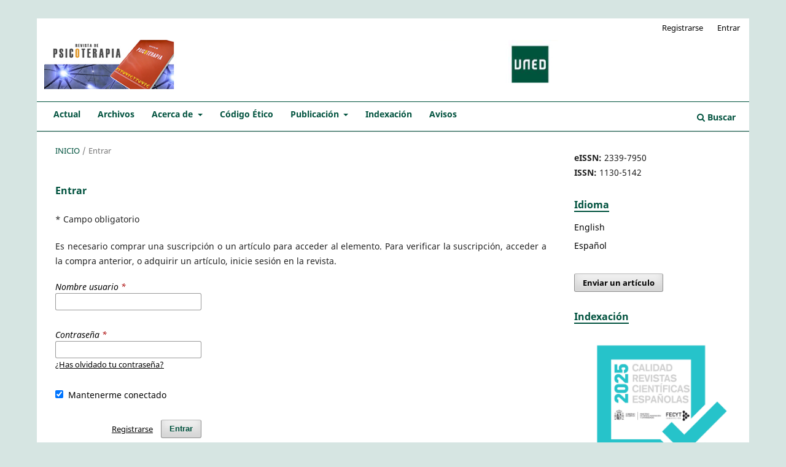

--- FILE ---
content_type: text/html; charset=utf-8
request_url: https://revistas.uned.es/index.php/rdp/login?source=%2Findex.php%2Frdp%2Farticle%2Fview%2F35107%2F26129&loginMessage=payment.loginRequired.forArticle
body_size: 6662
content:
<!DOCTYPE html>
<html lang="es-ES" xml:lang="es-ES">
<head>
	<meta charset="utf-8">
	<meta name="viewport" content="width=device-width, initial-scale=1.0">
	<title>
		Entrar
							| Revista de Psicoterapia
			</title>

	
<link rel="icon" href="https://revistas.uned.es/public/journals/58/favicon_es_ES.gif">
<meta name="generator" content="Open Journal Systems 3.3.0.20">
<meta name="keywords" content="psicoterapia, psicología clínica, revista, psychotherapy, clinical psychology, journal" />



<link rel="alternate" type="application/atom+xml" href="https://revistas.uned.es/index.php/rdp/gateway/plugin/AnnouncementFeedGatewayPlugin/atom">
<link rel="alternate" type="application/rdf+xml" href="https://revistas.uned.es/index.php/rdp/gateway/plugin/AnnouncementFeedGatewayPlugin/rss">
<link rel="alternate" type="application/rss+xml" href="https://revistas.uned.es/index.php/rdp/gateway/plugin/AnnouncementFeedGatewayPlugin/rss2">

	<link rel="stylesheet" href="https://revistas.uned.es/index.php/rdp/$$$call$$$/page/page/css?name=stylesheet" type="text/css" /><link rel="stylesheet" href="https://revistas.uned.es/index.php/rdp/$$$call$$$/page/page/css?name=font" type="text/css" /><link rel="stylesheet" href="https://revistas.uned.es/lib/pkp/styles/fontawesome/fontawesome.css?v=3.3.0.20" type="text/css" /><link rel="stylesheet" href="https://revistas.uned.es/public/journals/58/styleSheet.css?d=2025-10-31+15%3A20%3A13" type="text/css" />
</head>
<body class="pkp_page_login pkp_op_index has_site_logo" dir="ltr">

	<div class="pkp_structure_page">

				<header class="pkp_structure_head" id="headerNavigationContainer" role="banner">
						
 <nav class="cmp_skip_to_content" aria-label="Salta a los enlaces de contenido">
	<a href="#pkp_content_main">Ir al contenido principal</a>
	<a href="#siteNav">Ir al menú de navegación principal</a>
		<a href="#pkp_content_footer">Ir al pie de página del sitio</a>
</nav>

			<div class="pkp_head_wrapper">

				<div class="pkp_site_name_wrapper">
					<button class="pkp_site_nav_toggle">
						<span>Open Menu</span>
					</button>
										<div class="pkp_site_name">
																<a href="						https://revistas.uned.es/index.php/rdp/index
					" class="is_img">
							<img src="https://revistas.uned.es/public/journals/58/pageHeaderLogoImage_es_ES.jpg" width="963" height="92"  />
						</a>
										</div>
				</div>

				
				<nav class="pkp_site_nav_menu" aria-label="Navegación del sitio">
					<a id="siteNav"></a>
					<div class="pkp_navigation_primary_row">
						<div class="pkp_navigation_primary_wrapper">
																				<ul id="navigationPrimary" class="pkp_navigation_primary pkp_nav_list">
								<li class="">
				<a href="https://revistas.uned.es/index.php/rdp/issue/current">
					Actual
				</a>
							</li>
								<li class="">
				<a href="https://revistas.uned.es/index.php/rdp/issue/archive">
					Archivos
				</a>
							</li>
								<li class="">
				<a href="https://revistas.uned.es/index.php/rdp/about">
					Acerca de
				</a>
									<ul>
																					<li class="">
									<a href="https://revistas.uned.es/index.php/rdp/about">
										Sobre la revista
									</a>
								</li>
																												<li class="">
									<a href="https://revistas.uned.es/index.php/rdp/about/editorialTeam">
										Equipo editorial
									</a>
								</li>
																												<li class="">
									<a href="https://revistas.uned.es/index.php/rdp/revisiones">
										Revisores
									</a>
								</li>
																												<li class="">
									<a href="https://revistas.uned.es/index.php/rdp/estadist">
										Estadísticas
									</a>
								</li>
																												<li class="">
									<a href="https://revistas.uned.es/index.php/rdp/about/contact">
										Contacto
									</a>
								</li>
																		</ul>
							</li>
								<li class="">
				<a href="https://revistas.uned.es/index.php/rdp/codigoetico">
					Código Ético
				</a>
							</li>
								<li class="">
				<a href="https://revistas.uned.es/index.php/rdp/about/submissions">
					Publicación
				</a>
									<ul>
																					<li class="">
									<a href="https://revistas.uned.es/index.php/rdp/autor">
										Autores
									</a>
								</li>
																												<li class="">
									<a href="https://revistas.uned.es/index.php/rdp/revisor">
										Revisores
									</a>
								</li>
																		</ul>
							</li>
								<li class="">
				<a href="https://revistas.uned.es/index.php/rdp/indexacion">
					Indexación
				</a>
							</li>
								<li class="">
				<a href="https://revistas.uned.es/index.php/rdp/announcement">
					Avisos
				</a>
							</li>
			</ul>

				

																						<div class="pkp_navigation_search_wrapper">
									<a href="https://revistas.uned.es/index.php/rdp/search" class="pkp_search pkp_search_desktop">
										<span class="fa fa-search" aria-hidden="true"></span>
										Buscar
									</a>
								</div>
													</div>
					</div>
					<div class="pkp_navigation_user_wrapper" id="navigationUserWrapper">
							<ul id="navigationUser" class="pkp_navigation_user pkp_nav_list">
								<li class="profile">
				<a href="https://revistas.uned.es/index.php/rdp/user/register">
					Registrarse
				</a>
							</li>
								<li class="profile">
				<a href="https://revistas.uned.es/index.php/rdp/login">
					Entrar
				</a>
							</li>
										</ul>

					</div>
				</nav>
			</div><!-- .pkp_head_wrapper -->
		</header><!-- .pkp_structure_head -->

						<div class="pkp_structure_content has_sidebar">
			<div class="pkp_structure_main" role="main">
				<a id="pkp_content_main"></a>

<div class="page page_login">
	<nav class="cmp_breadcrumbs" role="navigation" aria-label="Usted está aquí:">
	<ol>
		<li>
			<a href="https://revistas.uned.es/index.php/rdp/index">
				Inicio
			</a>
			<span class="separator">/</span>
		</li>
		<li class="current">
			<span aria-current="page">
									Entrar
							</span>
		</li>
	</ol>
</nav>

	<h1>
		Entrar
	</h1>

	<p>
		* Campo obligatorio
	</p>
				<p>
			Es necesario comprar una suscripción o un artículo para acceder al elemento. Para verificar la suscripción, acceder a la compra anterior, o adquirir un artículo, inicie sesión en la revista.
		</p>
	
	<form class="cmp_form cmp_form login" id="login" method="post" action="https://revistas.uned.es/index.php/rdp/login/signIn">
		<input type="hidden" name="csrfToken" value="94e2b29bdbf7a408caa24f23f6899eb4">

		
		<input type="hidden" name="source" value="/index.php/rdp/article/view/35107/26129" />

		<fieldset class="fields">
			<legend class="pkp_screen_reader">Entrar</legend>
			<div class="username">
				<label>
					<span class="label">
						Nombre usuario
						<span class="required" aria-hidden="true">*</span>
						<span class="pkp_screen_reader">
							Obligatorio
						</span>
					</span>
					<input type="text" name="username" id="username" value="" maxlength="32" required aria-required="true">
				</label>
			</div>
			<div class="password">
				<label>
					<span class="label">
						Contraseña
						<span class="required" aria-hidden="true">*</span>
						<span class="pkp_screen_reader">
							Obligatorio
						</span>
					</span>
					<input type="password" name="password" id="password" value="" password="true" maxlength="32" required aria-required="true">
					<a href="https://revistas.uned.es/index.php/rdp/login/lostPassword">
						¿Has olvidado tu contraseña?
					</a>
				</label>
			</div>
			<div class="remember checkbox">
				<label>
					<input type="checkbox" name="remember" id="remember" value="1" checked="$remember">
					<span class="label">
						Mantenerme conectado
					</span>
				</label>
			</div>
			<div class="buttons">
				<button class="submit" type="submit">
					Entrar
				</button>

														<a href="https://revistas.uned.es/index.php/rdp/user/register?source=%2Findex.php%2Frdp%2Farticle%2Fview%2F35107%2F26129" class="register">
						Registrarse
					</a>
							</div>
		</fieldset>
	</form>
</div><!-- .page -->

	</div><!-- pkp_structure_main -->

									<div class="pkp_structure_sidebar left" role="complementary" aria-label="Barra lateral">
				<div class="pkp_block block_custom" id="customblock-issn">
	<h2 class="title pkp_screen_reader">Issn</h2>
	<div class="content">
		<p><strong>eISSN:</strong> 2339-7950<br><strong>ISSN:</strong> 1130-5142</p>
	</div>
</div>
<div class="pkp_block block_language">
	<h2 class="title">
		Idioma
	</h2>

	<div class="content">
		<ul>
							<li class="locale_en_US" lang="en-US">
					<a href="https://revistas.uned.es/index.php/rdp/user/setLocale/en_US?source=%2Findex.php%2Frdp%2Flogin%3Fsource%3D%252Findex.php%252Frdp%252Farticle%252Fview%252F35107%252F26129%26loginMessage%3Dpayment.loginRequired.forArticle">
						English
					</a>
				</li>
							<li class="locale_es_ES current" lang="es-ES">
					<a href="https://revistas.uned.es/index.php/rdp/user/setLocale/es_ES?source=%2Findex.php%2Frdp%2Flogin%3Fsource%3D%252Findex.php%252Frdp%252Farticle%252Fview%252F35107%252F26129%26loginMessage%3Dpayment.loginRequired.forArticle">
						Español
					</a>
				</li>
					</ul>
	</div>
</div><!-- .block_language -->
<div class="pkp_block block_make_submission">
	<h2 class="pkp_screen_reader">
		Enviar un artículo
	</h2>

	<div class="content">
		<a class="block_make_submission_link" href="https://revistas.uned.es/index.php/rdp/about/submissions">
			Enviar un artículo
		</a>
	</div>
</div>
<div class="pkp_block block_custom" id="customblock-indexacin">
	<h2 class="title">Indexación</h2>
	<div class="content">
		<p><a href="https://evaluacionarce.fecyt.es/publico/Resolucion/__Recursos/2025_ResolucionDefinitiva9edicionSelloFECYT_Obtencion.pdf" target="_blank" rel="noopener"><img src="https://revistas.uned.es/public/site/images/marko/plantilla-sello-sin-mencion-conjunto-de-datos-267-05ed1681111587e88d753b7cf6f25546.jpg" alt="" width="300" height="300"></a></p>
<p><img src="https://revistas.uned.es/public/site/images/marko/scopusa.png" alt="" width="128" height="131"></p>
<p><img src="https://revistas.uned.es/public/site/images/lasaul/psycinfo-.jpg" alt="" width="119" height="74"></p>
<p><img src="/public/site/images/lasaul/esci_mediano1.jpg" width="104" height="51"></p>
<p><a href="https://www.scopus.com/sourceid/21101290843"><img src="https://revistas.uned.es/public/site/images/marko/captura-de-pantalla-2025-09-08-150751.png" alt="Métricas de CiteScore de Scopus, actualizadas el 5 de agosto de 2025. Su valor es 1.0, correspondiente a 132 citaciones hasta la fecha sobre 133 documentos hasta la fecha " width="316" height="149"></a><strong><em><a href="https://www.scopus.com/sourceid/21101290843?origin=resultslist">CiteScore Tracker</a></em></strong></p>
<p><a href="https://openalex.org/sources?page=1&amp;filter=ids.openalex:s4210240188" target="_blank" rel="noopener"><img src="https://revistas.uned.es/public/site/images/marko/openalex-52e49019890dc429677997b14002e51c.gif" alt="" width="579" height="188"></a></p>
	</div>
</div>
<div class="pkp_block block_custom" id="customblock-entidades_colaboradoras">
	<h2 class="title pkp_screen_reader">entidades_colaboradoras</h2>
	<div class="content">
		<p><span style="caret-color: #00523e; color: #00523e; font-family: 'Noto Sans', -apple-system, BlinkMacSystemFont, 'Segoe UI', Roboto, Oxygen-Sans, Ubuntu, Cantarell, 'Helvetica Neue', sans-serif; font-size: 16px; font-style: normal; font-variant-caps: normal; font-weight: bold; letter-spacing: normal; orphans: auto; text-align: justify; text-indent: 0px; text-transform: none; white-space: normal; widows: auto; word-spacing: 0px; -webkit-text-size-adjust: auto; -webkit-text-stroke-width: 0px; background-color: #ffffff; text-decoration: none; display: inline !important; float: none;">Entidades Colaboradoras<br></span></p>
<p><a href="https://www.copc.cat/es/" target="_blank" rel="noopener"><img src="https://revistas.uned.es/public/site/images/lasaul/cop-cat.png" alt="" width="1412" height="894"></a><a href="https://www.feap.es" target="_blank" rel="noopener"><img src="https://revistas.uned.es/public/site/images/lasaul/feap.png" alt="" width="1324" height="854"></a></p>
	</div>
</div>
<div class="pkp_block block_information">
	<h2 class="title">Información</h2>
	<div class="content">
		<ul>
							<li>
					<a href="https://revistas.uned.es/index.php/rdp/information/readers">
						Para lectores/as
					</a>
				</li>
										<li>
					<a href="https://revistas.uned.es/index.php/rdp/information/authors">
						Para autores/as
					</a>
				</li>
										<li>
					<a href="https://revistas.uned.es/index.php/rdp/information/librarians">
						Para bibliotecarios/as
					</a>
				</li>
					</ul>
	</div>
</div>
<div class="pkp_block block_Keywordcloud">
	<h2 class="title">Palabras clave</h2>
	<div class="content" id='wordcloud'></div>

	<script>
		function randomColor() {
			var colors = ['#1f77b4', '#ff7f0e', '#2ca02c', '#d62728', '#9467bd', '#8c564b', '#e377c2', '#7f7f7f', '#bcbd22', '#17becf'];
			return colors[Math.floor(Math.random()*colors.length)];
		}

					document.addEventListener("DOMContentLoaded", function() {
				var keywords = [{"text":"necesidad de cierre cognitivo","size":1},{"text":"desarrollo","size":1},{"text":"reciprocidad emocional","size":1},{"text":"modelos operativos internos","size":1},{"text":"regulaci\u00f3n de las emociones","size":1},{"text":"apego y cognici\u00f3n","size":1},{"text":"relaciones de apego","size":1},{"text":"maduraci\u00f3n neurol\u00f3gica","size":1},{"text":"patrones de relaci\u00f3n","size":1},{"text":"psicoterapia postracionalista","size":1},{"text":"estrategias de autoprotecci\u00f3n","size":1},{"text":"itegraci\u00f3n","size":1},{"text":"modelo din\u00e1mico-madurativo","size":1},{"text":"separaci\u00f3n","size":1},{"text":"reconstrucci\u00f3n del significado","size":1},{"text":"pubertad","size":1},{"text":"modelos parentales","size":1},{"text":"organizaci\u00f3n cognitiva del significado","size":1},{"text":"descripci\u00f3n de casos","size":1},{"text":"terapia por el juego","size":1},{"text":"modelos transte\u00f3rico","size":1},{"text":"balance terap\u00e9utico","size":1},{"text":"resistenciaincumplimiento","size":1},{"text":"fracaso del tratamiento","size":1},{"text":"asimilaci\u00f3n","size":1},{"text":"acomodaci\u00f3n","size":1},{"text":"estructuras cognitivas","size":1},{"text":"resistencia al cambio","size":1},{"text":"narrativa emocional","size":1},{"text":"incumplimiento","size":1},{"text":"paradoja neur\u00f3tica","size":1},{"text":"razonamiento pragm\u00e1tico","size":1},{"text":"balance psicol\u00f3gico","size":1},{"text":"psicopatolog\u00eda evolutiva","size":1},{"text":"identidad emocional","size":1},{"text":"coherencia interna","size":1},{"text":"utonom\u00eda","size":1},{"text":"narracioes","size":1},{"text":"significados idiosincraticos","size":1},{"text":"trastorno obsesivo-compulsivo","size":1},{"text":"trastorno de personalidad borderline","size":1},{"text":"regulaci\u00f3n de estados emocionales","size":1},{"text":"integraci\u00f3n psicol\u00f3gica","size":1},{"text":"estados mentales dominantes","size":1},{"text":"disfunciones metacognitivas","size":1},{"text":"modalidades de regulaci\u00f3n","size":1},{"text":"la duda","size":1},{"text":"autonim\u00eda","size":1},{"text":"coalici\u00f3n transgeneracional","size":1},{"text":"premisas marcadas","size":1}];
				var totalWeight = 0;
				var width = 300;
				var height = 200;
				var transitionDuration = 200;
				var length_keywords = keywords.length;
				var layout = d3.layout.cloud();

				layout.size([width, height])
					.words(keywords)
					.fontSize(function(d)
					{
						return fontSize(+d.size);
					})
					.on('end', draw);

				var svg = d3.select("#wordcloud").append("svg")
					.attr("viewBox", "0 0 " + width + " " + height)
					.attr("width", '100%');

				function update() {
					var words = layout.words();
					fontSize = d3.scaleLinear().range([16, 34]);
					if (words.length) {
						fontSize.domain([+words[words.length - 1].size || 1, +words[0].size]);
					}
				}

				keywords.forEach(function(item,index){totalWeight += item.size;});

				update();

				function draw(words, bounds) {
					var w = layout.size()[0],
						h = layout.size()[1];

					scaling = bounds
						? Math.min(
							w / Math.abs(bounds[1].x - w / 2),
							w / Math.abs(bounds[0].x - w / 2),
							h / Math.abs(bounds[1].y - h / 2),
							h / Math.abs(bounds[0].y - h / 2),
						) / 2
						: 1;

					svg
					.append("g")
					.attr(
						"transform",
						"translate(" + [w >> 1, h >> 1] + ")scale(" + scaling + ")",
					)
					.selectAll("text")
						.data(words)
					.enter().append("text")
						.style("font-size", function(d) { return d.size + "px"; })
						.style("font-family", 'serif')
						.style("fill", randomColor)
						.style('cursor', 'pointer')
						.style('opacity', 0.7)
						.attr('class', 'keyword')
						.attr("text-anchor", "middle")
						.attr("transform", function(d) {
							return "translate(" + [d.x, d.y] + ")rotate(" + d.rotate + ")";
						})
						.text(function(d) { return d.text; })
						.on("click", function(d, i){
							window.location = "https://revistas.uned.es/index.php/rdp/search?query=QUERY_SLUG".replace(/QUERY_SLUG/, encodeURIComponent(''+d.text+''));
						})
						.on("mouseover", function(d, i) {
							d3.select(this).transition()
								.duration(transitionDuration)
								.style('font-size',function(d) { return (d.size + 3) + "px"; })
								.style('opacity', 1);
						})
						.on("mouseout", function(d, i) {
							d3.select(this).transition()
								.duration(transitionDuration)
								.style('font-size',function(d) { return d.size + "px"; })
								.style('opacity', 0.7);
						})
						.on('resize', function() { update() });
				}

				layout.start();

			});
			</script>
</div>
<div class="pkp_block block_developed_by">
	<div class="content">
		<span class="title">Artículos más descargados</span>
			<ul class="most_read">
							<li class="most_read_article">
					<div class="most_read_article_title"><a href="https://revistas.uned.es/index.php/rdp/article/view/42084">Eficacia de un programa en psicoterapia transpersonal. Efectos de El Juego de la Atención sobre los Cinco Grandes factores de la personalidad</a></div>
					<div class="most_read_article_journal"><span class="fa fa-eye"></span> 40</div>
				</li>
							<li class="most_read_article">
					<div class="most_read_article_title"><a href="https://revistas.uned.es/index.php/rdp/article/view/39568">Identidad personal desde una perspectiva constructivista: una revisión narrativa centrada en la teoría de la discrepancia del yo</a></div>
					<div class="most_read_article_journal"><span class="fa fa-eye"></span> 15</div>
				</li>
							<li class="most_read_article">
					<div class="most_read_article_title"><a href="https://revistas.uned.es/index.php/rdp/article/view/39763">La persona del terapeuta: conceptualización, estilo personal e investigación</a></div>
					<div class="most_read_article_journal"><span class="fa fa-eye"></span> 15</div>
				</li>
							<li class="most_read_article">
					<div class="most_read_article_title"><a href="https://revistas.uned.es/index.php/rdp/article/view/34787">Sincretismo, eclectismo e integración en psicoterapia</a></div>
					<div class="most_read_article_journal"><span class="fa fa-eye"></span> 13</div>
				</li>
							<li class="most_read_article">
					<div class="most_read_article_title"><a href="https://revistas.uned.es/index.php/rdp/article/view/40528">Revisión Sistemática sobre Tratamientos Psicológicos con Personas Adultas Víctimas de Abuso Sexual Infantil</a></div>
					<div class="most_read_article_journal"><span class="fa fa-eye"></span> 13</div>
				</li>
						</ul>
	</div>
</div>
<div class="pkp_block block_web_feed">
	<h2 class="title">Sindicación</h2>
	<div class="content">
		<ul>
			<li>
				<a href="https://revistas.uned.es/index.php/rdp/gateway/plugin/WebFeedGatewayPlugin/atom">
					<img src="https://revistas.uned.es/lib/pkp/templates/images/atom.svg" alt="Logo Atom">
				</a>
			</li>
			<li>
				<a href="https://revistas.uned.es/index.php/rdp/gateway/plugin/WebFeedGatewayPlugin/rss2">
					<img src="https://revistas.uned.es/lib/pkp/templates/images/rss20_logo.svg" alt="Logo RSS2">
				</a>
			</li>
			<li>
				<a href="https://revistas.uned.es/index.php/rdp/gateway/plugin/WebFeedGatewayPlugin/rss">
					<img src="https://revistas.uned.es/lib/pkp/templates/images/rss10_logo.svg" alt="Logo RSS1">
				</a>
			</li>
		</ul>
	</div>
</div>
<div class="pkp_block block_custom" id="customblock-portal-de-revistas-uned">
	<h2 class="title pkp_screen_reader">Portal de revistas UNED</h2>
	<div class="content">
		<p><a href="https://revistas.uned.es/">PORTAL DE REVISTAS DE LA UNED</a></p>
	</div>
</div>

			</div><!-- pkp_sidebar.left -->
			</div><!-- pkp_structure_content -->

<div class="pkp_structure_footer_wrapper" role="contentinfo">
	<a id="pkp_content_footer"></a>

	<div class="pkp_structure_footer">

					<div class="pkp_footer_content">
				<p> </p>
<ul class="enlaces_footer">
<li><a href="https://revistas.uned.es/index.php/rdp/aviso-legal">Aviso legal</a></li>
<li><a href="https://revistas.uned.es/index.php/rdp/about/contact">Contacto</a></li>
</ul>
			</div>
		
                <div class="row" role="complementary"  style="margin-top: 10px; margin-bottom: 10px;">
                        <div class="col-md-6 pull-left" role="complementary">
                                <a href="https://revistas.uned.es/index.php/rdp/about/aboutThisPublishingSystem">
                                        <img class="img-responsive pull-left" src="https://revistas.uned.es/imagenes/logo_biblioteca_servicio_publicacion.gif">
                                </a>
                        </div>
                        <div class="col-md-6 pull-right" role="complementary">
                                <a href="https://revistas.uned.es/index.php/rdp/about/aboutThisPublishingSystem">
                                        <img class="img-responsive pull-right" style="max-width: 30%;" alt="Más información acerca del sistema de publicación, de la plataforma y del flujo de trabajo de OJS/PKP." src="https://revistas.uned.es/templates/images/ojs_brand.png">
                                </a>
                        </div>
                </div>
	</div>
</div><!-- pkp_structure_footer_wrapper -->

</div><!-- pkp_structure_page -->

<script src="https://revistas.uned.es/lib/pkp/lib/vendor/components/jquery/jquery.min.js?v=3.3.0.20" type="text/javascript"></script><script src="https://revistas.uned.es/lib/pkp/lib/vendor/components/jqueryui/jquery-ui.min.js?v=3.3.0.20" type="text/javascript"></script><script src="https://revistas.uned.es/plugins/themes/default/js/lib/popper/popper.js?v=3.3.0.20" type="text/javascript"></script><script src="https://revistas.uned.es/plugins/themes/default/js/lib/bootstrap/util.js?v=3.3.0.20" type="text/javascript"></script><script src="https://revistas.uned.es/plugins/themes/default/js/lib/bootstrap/dropdown.js?v=3.3.0.20" type="text/javascript"></script><script src="https://revistas.uned.es/plugins/themes/default/js/main.js?v=3.3.0.20" type="text/javascript"></script><script src="https://d3js.org/d3.v4.js?v=3.3.0.20" type="text/javascript"></script><script src="https://cdn.jsdelivr.net/gh/holtzy/D3-graph-gallery@master/LIB/d3.layout.cloud.js?v=3.3.0.20" type="text/javascript"></script><script type="text/javascript">
(function (w, d, s, l, i) { w[l] = w[l] || []; var f = d.getElementsByTagName(s)[0],
j = d.createElement(s), dl = l != 'dataLayer' ? '&l=' + l : ''; j.async = true; 
j.src = 'https://www.googletagmanager.com/gtag/js?id=' + i + dl; f.parentNode.insertBefore(j, f); 
function gtag(){dataLayer.push(arguments)}; gtag('js', new Date()); gtag('config', i); })
(window, document, 'script', 'dataLayer', 'G-ZNJQGPKKCN');
</script>


</body>
</html>